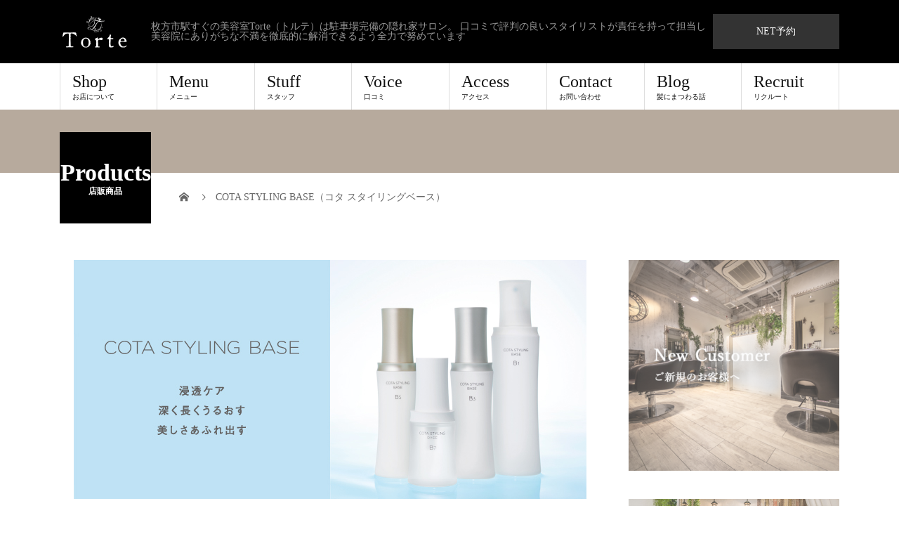

--- FILE ---
content_type: text/html; charset=UTF-8
request_url: https://torte-hair.com/cota-styling-base/
body_size: 19085
content:
<!DOCTYPE html>
<html dir="ltr" lang="ja">
<head>
<meta charset="UTF-8">
<meta name="description" content="COTA STYLING BASE -コタ スタイリングベース大人のデリケートな髪を潤す高級化粧品乾燥しやすくなったり抜け毛が増えたり、１０〜２０代の頃に比べてデリケートになる３０代からの「大人髪」そして髪のダメージは外...">
<meta name="viewport" content="width=device-width">
<title>COTA STYLING BASE（コタ スタイリングベース） | Torte（トルテ）公式HP</title>
	<style>img:is([sizes="auto" i], [sizes^="auto," i]) { contain-intrinsic-size: 3000px 1500px }</style>
	
		<!-- All in One SEO 4.9.3 - aioseo.com -->
	<meta name="description" content="こちらの『コタ スタイリングベース』はまさに大人髪に特化した洗い流さないトリートメントです。 髪質や好みに合わせて４タイプあり ふんわりサラサラに仕上がる「ミストタイプ B1」 やわらかく滑らかに仕上がる「クリームタイプ B3」 しっとりしなやかに仕上げる「クリームタイプ B5」" />
	<meta name="robots" content="max-snippet:-1, max-image-preview:large, max-video-preview:-1" />
	<link rel="canonical" href="https://torte-hair.com/cota-styling-base/" />
	<meta name="generator" content="All in One SEO (AIOSEO) 4.9.3" />
		<script type="application/ld+json" class="aioseo-schema">
			{"@context":"https:\/\/schema.org","@graph":[{"@type":"BreadcrumbList","@id":"https:\/\/torte-hair.com\/cota-styling-base\/#breadcrumblist","itemListElement":[{"@type":"ListItem","@id":"https:\/\/torte-hair.com#listItem","position":1,"name":"\u30db\u30fc\u30e0","item":"https:\/\/torte-hair.com","nextItem":{"@type":"ListItem","@id":"https:\/\/torte-hair.com\/cota-styling-base\/#listItem","name":"COTA STYLING BASE\uff08\u30b3\u30bf \u30b9\u30bf\u30a4\u30ea\u30f3\u30b0\u30d9\u30fc\u30b9\uff09"}},{"@type":"ListItem","@id":"https:\/\/torte-hair.com\/cota-styling-base\/#listItem","position":2,"name":"COTA STYLING BASE\uff08\u30b3\u30bf \u30b9\u30bf\u30a4\u30ea\u30f3\u30b0\u30d9\u30fc\u30b9\uff09","previousItem":{"@type":"ListItem","@id":"https:\/\/torte-hair.com#listItem","name":"\u30db\u30fc\u30e0"}}]},{"@type":"Organization","@id":"https:\/\/torte-hair.com\/#organization","name":"Torte\uff08\u30c8\u30eb\u30c6\uff09\u516c\u5f0fHP","description":"\u679a\u65b9\u5e02\u99c5\u3059\u3050\u306e\u7f8e\u5bb9\u5ba4Torte\uff08\u30c8\u30eb\u30c6\uff09\u306f\u99d0\u8eca\u5834\u5b8c\u5099\u306e\u96a0\u308c\u5bb6\u30b5\u30ed\u30f3\u3002 \u30ad\u30e3\u30ea\u30a2\u306e\u9577\u3044\u30b9\u30bf\u30a4\u30ea\u30b9\u30c8\u304c\u8cac\u4efb\u3092\u6301\u3063\u3066\u62c5\u5f53\u3057\u7f8e\u5bb9\u9662\u306b\u3042\u308a\u304c\u3061\u306a\u4e0d\u6e80\u3092\u5fb9\u5e95\u7684\u306b\u89e3\u6d88\u3067\u304d\u308b\u3088\u3046\u5168\u529b\u3067\u52aa\u3081\u3066\u3044\u307e\u3059\u3002\u5fd9\u3057\u3044\u65e5\u5e38\u3092\u5fd8\u308c\u3066\u30ea\u30e9\u30c3\u30af\u30b9\u3057\u305f\u6642\u9593\u3092\u904e\u3054\u305b\u307e\u3059\u3088\u3046\u306b\u3002COTA\u30fb\u30af\u30ea\u30fc\u30e0\u30ba\u30af\u30ea\u30fc\u30e0\u30fbN.(\u30a8\u30cc\u30c9\u30c3\u30c8)\u6b63\u898f\u5e97","url":"https:\/\/torte-hair.com\/","telephone":"+81728086442","logo":{"@type":"ImageObject","url":"https:\/\/torte-hair.com\/wp-content\/uploads\/2022\/10\/Torte2020\u5916\u89b301.jpg","@id":"https:\/\/torte-hair.com\/cota-styling-base\/#organizationLogo","width":1580,"height":1185},"image":{"@id":"https:\/\/torte-hair.com\/cota-styling-base\/#organizationLogo"}},{"@type":"WebPage","@id":"https:\/\/torte-hair.com\/cota-styling-base\/#webpage","url":"https:\/\/torte-hair.com\/cota-styling-base\/","name":"COTA STYLING BASE\uff08\u30b3\u30bf \u30b9\u30bf\u30a4\u30ea\u30f3\u30b0\u30d9\u30fc\u30b9\uff09 | Torte\uff08\u30c8\u30eb\u30c6\uff09\u516c\u5f0fHP","description":"\u3053\u3061\u3089\u306e\u300e\u30b3\u30bf \u30b9\u30bf\u30a4\u30ea\u30f3\u30b0\u30d9\u30fc\u30b9\u300f\u306f\u307e\u3055\u306b\u5927\u4eba\u9aea\u306b\u7279\u5316\u3057\u305f\u6d17\u3044\u6d41\u3055\u306a\u3044\u30c8\u30ea\u30fc\u30c8\u30e1\u30f3\u30c8\u3067\u3059\u3002 \u9aea\u8cea\u3084\u597d\u307f\u306b\u5408\u308f\u305b\u3066\uff14\u30bf\u30a4\u30d7\u3042\u308a \u3075\u3093\u308f\u308a\u30b5\u30e9\u30b5\u30e9\u306b\u4ed5\u4e0a\u304c\u308b\u300c\u30df\u30b9\u30c8\u30bf\u30a4\u30d7 B1\u300d \u3084\u308f\u3089\u304b\u304f\u6ed1\u3089\u304b\u306b\u4ed5\u4e0a\u304c\u308b\u300c\u30af\u30ea\u30fc\u30e0\u30bf\u30a4\u30d7 B3\u300d \u3057\u3063\u3068\u308a\u3057\u306a\u3084\u304b\u306b\u4ed5\u4e0a\u3052\u308b\u300c\u30af\u30ea\u30fc\u30e0\u30bf\u30a4\u30d7 B5\u300d","inLanguage":"ja","isPartOf":{"@id":"https:\/\/torte-hair.com\/#website"},"breadcrumb":{"@id":"https:\/\/torte-hair.com\/cota-styling-base\/#breadcrumblist"},"image":{"@type":"ImageObject","url":"https:\/\/torte-hair.com\/wp-content\/uploads\/2019\/04\/main-1.jpg","@id":"https:\/\/torte-hair.com\/cota-styling-base\/#mainImage","width":730,"height":340},"primaryImageOfPage":{"@id":"https:\/\/torte-hair.com\/cota-styling-base\/#mainImage"},"datePublished":"2019-04-11T15:48:33+09:00","dateModified":"2025-06-13T12:56:14+09:00"},{"@type":"WebSite","@id":"https:\/\/torte-hair.com\/#website","url":"https:\/\/torte-hair.com\/","name":"Torte\uff08\u30c8\u30eb\u30c6\uff09\u516c\u5f0fHP","description":"\u679a\u65b9\u5e02\u99c5\u3059\u3050\u306e\u7f8e\u5bb9\u5ba4Torte\uff08\u30c8\u30eb\u30c6\uff09\u306f\u99d0\u8eca\u5834\u5b8c\u5099\u306e\u96a0\u308c\u5bb6\u30b5\u30ed\u30f3\u3002 \u53e3\u30b3\u30df\u3067\u8a55\u5224\u306e\u826f\u3044\u30b9\u30bf\u30a4\u30ea\u30b9\u30c8\u304c\u8cac\u4efb\u3092\u6301\u3063\u3066\u62c5\u5f53\u3057 \u7f8e\u5bb9\u9662\u306b\u3042\u308a\u304c\u3061\u306a\u4e0d\u6e80\u3092\u5fb9\u5e95\u7684\u306b\u89e3\u6d88\u3067\u304d\u308b\u3088\u3046\u5168\u529b\u3067\u52aa\u3081\u3066\u3044\u307e\u3059","inLanguage":"ja","publisher":{"@id":"https:\/\/torte-hair.com\/#organization"}}]}
		</script>
		<!-- All in One SEO -->

<meta property="og:type" content="article">
<meta property="og:url" content="https://torte-hair.com/cota-styling-base/">
<meta property="og:title" content="COTA STYLING BASE（コタ スタイリングベース） | Torte（トルテ）公式HP">
<meta property="og:description" content="COTA STYLING BASE -コタ スタイリングベース大人のデリケートな髪を潤す高級化粧品乾燥しやすくなったり抜け毛が増えたり、１０〜２０代の頃に比べてデリケートになる３０代からの「大人髪」そして髪のダメージは外...">
<meta property="og:site_name" content="Torte（トルテ）公式HP">
<meta property="og:image" content="https://torte-hair.com/wp-content/uploads/2019/02/BN2A1047.jpg">
<meta property="og:image:secure_url" content="https://torte-hair.com/wp-content/uploads/2019/02/BN2A1047.jpg"> 
<meta property="og:image:width" content="1580"> 
<meta property="og:image:height" content="1185">
<meta name="twitter:card" content="summary">
<meta name="twitter:title" content="COTA STYLING BASE（コタ スタイリングベース） | Torte（トルテ）公式HP">
<meta property="twitter:description" content="COTA STYLING BASE -コタ スタイリングベース大人のデリケートな髪を潤す高級化粧品乾燥しやすくなったり抜け毛が増えたり、１０〜２０代の頃に比べてデリケートになる３０代からの「大人髪」そして髪のダメージは外...">
<meta name="twitter:image:src" content="https://torte-hair.com/wp-content/uploads/2019/02/BN2A1047-510x320.jpg">
<!-- Jetpack Site Verification Tags -->
<meta name="google-site-verification" content="lRgjSvwWzKU3_1RfwUHtbcrnqfYhEWx4_MYbD4nH07I" />
<link rel='dns-prefetch' href='//secure.gravatar.com' />
<link rel='dns-prefetch' href='//stats.wp.com' />
<link rel='dns-prefetch' href='//v0.wordpress.com' />
<link rel="alternate" type="application/rss+xml" title="Torte（トルテ）公式HP &raquo; フィード" href="https://torte-hair.com/feed/" />
<link rel="alternate" type="application/rss+xml" title="Torte（トルテ）公式HP &raquo; コメントフィード" href="https://torte-hair.com/comments/feed/" />
<script type="text/javascript">
/* <![CDATA[ */
window._wpemojiSettings = {"baseUrl":"https:\/\/s.w.org\/images\/core\/emoji\/16.0.1\/72x72\/","ext":".png","svgUrl":"https:\/\/s.w.org\/images\/core\/emoji\/16.0.1\/svg\/","svgExt":".svg","source":{"concatemoji":"https:\/\/torte-hair.com\/wp-includes\/js\/wp-emoji-release.min.js?ver=6.8.3"}};
/*! This file is auto-generated */
!function(s,n){var o,i,e;function c(e){try{var t={supportTests:e,timestamp:(new Date).valueOf()};sessionStorage.setItem(o,JSON.stringify(t))}catch(e){}}function p(e,t,n){e.clearRect(0,0,e.canvas.width,e.canvas.height),e.fillText(t,0,0);var t=new Uint32Array(e.getImageData(0,0,e.canvas.width,e.canvas.height).data),a=(e.clearRect(0,0,e.canvas.width,e.canvas.height),e.fillText(n,0,0),new Uint32Array(e.getImageData(0,0,e.canvas.width,e.canvas.height).data));return t.every(function(e,t){return e===a[t]})}function u(e,t){e.clearRect(0,0,e.canvas.width,e.canvas.height),e.fillText(t,0,0);for(var n=e.getImageData(16,16,1,1),a=0;a<n.data.length;a++)if(0!==n.data[a])return!1;return!0}function f(e,t,n,a){switch(t){case"flag":return n(e,"\ud83c\udff3\ufe0f\u200d\u26a7\ufe0f","\ud83c\udff3\ufe0f\u200b\u26a7\ufe0f")?!1:!n(e,"\ud83c\udde8\ud83c\uddf6","\ud83c\udde8\u200b\ud83c\uddf6")&&!n(e,"\ud83c\udff4\udb40\udc67\udb40\udc62\udb40\udc65\udb40\udc6e\udb40\udc67\udb40\udc7f","\ud83c\udff4\u200b\udb40\udc67\u200b\udb40\udc62\u200b\udb40\udc65\u200b\udb40\udc6e\u200b\udb40\udc67\u200b\udb40\udc7f");case"emoji":return!a(e,"\ud83e\udedf")}return!1}function g(e,t,n,a){var r="undefined"!=typeof WorkerGlobalScope&&self instanceof WorkerGlobalScope?new OffscreenCanvas(300,150):s.createElement("canvas"),o=r.getContext("2d",{willReadFrequently:!0}),i=(o.textBaseline="top",o.font="600 32px Arial",{});return e.forEach(function(e){i[e]=t(o,e,n,a)}),i}function t(e){var t=s.createElement("script");t.src=e,t.defer=!0,s.head.appendChild(t)}"undefined"!=typeof Promise&&(o="wpEmojiSettingsSupports",i=["flag","emoji"],n.supports={everything:!0,everythingExceptFlag:!0},e=new Promise(function(e){s.addEventListener("DOMContentLoaded",e,{once:!0})}),new Promise(function(t){var n=function(){try{var e=JSON.parse(sessionStorage.getItem(o));if("object"==typeof e&&"number"==typeof e.timestamp&&(new Date).valueOf()<e.timestamp+604800&&"object"==typeof e.supportTests)return e.supportTests}catch(e){}return null}();if(!n){if("undefined"!=typeof Worker&&"undefined"!=typeof OffscreenCanvas&&"undefined"!=typeof URL&&URL.createObjectURL&&"undefined"!=typeof Blob)try{var e="postMessage("+g.toString()+"("+[JSON.stringify(i),f.toString(),p.toString(),u.toString()].join(",")+"));",a=new Blob([e],{type:"text/javascript"}),r=new Worker(URL.createObjectURL(a),{name:"wpTestEmojiSupports"});return void(r.onmessage=function(e){c(n=e.data),r.terminate(),t(n)})}catch(e){}c(n=g(i,f,p,u))}t(n)}).then(function(e){for(var t in e)n.supports[t]=e[t],n.supports.everything=n.supports.everything&&n.supports[t],"flag"!==t&&(n.supports.everythingExceptFlag=n.supports.everythingExceptFlag&&n.supports[t]);n.supports.everythingExceptFlag=n.supports.everythingExceptFlag&&!n.supports.flag,n.DOMReady=!1,n.readyCallback=function(){n.DOMReady=!0}}).then(function(){return e}).then(function(){var e;n.supports.everything||(n.readyCallback(),(e=n.source||{}).concatemoji?t(e.concatemoji):e.wpemoji&&e.twemoji&&(t(e.twemoji),t(e.wpemoji)))}))}((window,document),window._wpemojiSettings);
/* ]]> */
</script>
<link rel="preconnect" href="https://fonts.googleapis.com">
<link rel="preconnect" href="https://fonts.gstatic.com" crossorigin>
<link href="https://fonts.googleapis.com/css2?family=Noto+Sans+JP:wght@400;600" rel="stylesheet">
<style id='wp-emoji-styles-inline-css' type='text/css'>

	img.wp-smiley, img.emoji {
		display: inline !important;
		border: none !important;
		box-shadow: none !important;
		height: 1em !important;
		width: 1em !important;
		margin: 0 0.07em !important;
		vertical-align: -0.1em !important;
		background: none !important;
		padding: 0 !important;
	}
</style>
<link rel='stylesheet' id='wp-block-library-css' href='https://torte-hair.com/wp-includes/css/dist/block-library/style.min.css?ver=6.8.3' type='text/css' media='all' />
<style id='classic-theme-styles-inline-css' type='text/css'>
/*! This file is auto-generated */
.wp-block-button__link{color:#fff;background-color:#32373c;border-radius:9999px;box-shadow:none;text-decoration:none;padding:calc(.667em + 2px) calc(1.333em + 2px);font-size:1.125em}.wp-block-file__button{background:#32373c;color:#fff;text-decoration:none}
</style>
<link rel='stylesheet' id='aioseo/css/src/vue/standalone/blocks/table-of-contents/global.scss-css' href='https://torte-hair.com/wp-content/plugins/all-in-one-seo-pack/dist/Lite/assets/css/table-of-contents/global.e90f6d47.css?ver=4.9.3' type='text/css' media='all' />
<link rel='stylesheet' id='mediaelement-css' href='https://torte-hair.com/wp-includes/js/mediaelement/mediaelementplayer-legacy.min.css?ver=4.2.17' type='text/css' media='all' />
<link rel='stylesheet' id='wp-mediaelement-css' href='https://torte-hair.com/wp-includes/js/mediaelement/wp-mediaelement.min.css?ver=6.8.3' type='text/css' media='all' />
<style id='jetpack-sharing-buttons-style-inline-css' type='text/css'>
.jetpack-sharing-buttons__services-list{display:flex;flex-direction:row;flex-wrap:wrap;gap:0;list-style-type:none;margin:5px;padding:0}.jetpack-sharing-buttons__services-list.has-small-icon-size{font-size:12px}.jetpack-sharing-buttons__services-list.has-normal-icon-size{font-size:16px}.jetpack-sharing-buttons__services-list.has-large-icon-size{font-size:24px}.jetpack-sharing-buttons__services-list.has-huge-icon-size{font-size:36px}@media print{.jetpack-sharing-buttons__services-list{display:none!important}}.editor-styles-wrapper .wp-block-jetpack-sharing-buttons{gap:0;padding-inline-start:0}ul.jetpack-sharing-buttons__services-list.has-background{padding:1.25em 2.375em}
</style>
<link rel='stylesheet' id='liquid-block-speech-css' href='https://torte-hair.com/wp-content/plugins/liquid-speech-balloon/css/block.css?ver=6.8.3' type='text/css' media='all' />
<style id='global-styles-inline-css' type='text/css'>
:root{--wp--preset--aspect-ratio--square: 1;--wp--preset--aspect-ratio--4-3: 4/3;--wp--preset--aspect-ratio--3-4: 3/4;--wp--preset--aspect-ratio--3-2: 3/2;--wp--preset--aspect-ratio--2-3: 2/3;--wp--preset--aspect-ratio--16-9: 16/9;--wp--preset--aspect-ratio--9-16: 9/16;--wp--preset--color--black: #000000;--wp--preset--color--cyan-bluish-gray: #abb8c3;--wp--preset--color--white: #ffffff;--wp--preset--color--pale-pink: #f78da7;--wp--preset--color--vivid-red: #cf2e2e;--wp--preset--color--luminous-vivid-orange: #ff6900;--wp--preset--color--luminous-vivid-amber: #fcb900;--wp--preset--color--light-green-cyan: #7bdcb5;--wp--preset--color--vivid-green-cyan: #00d084;--wp--preset--color--pale-cyan-blue: #8ed1fc;--wp--preset--color--vivid-cyan-blue: #0693e3;--wp--preset--color--vivid-purple: #9b51e0;--wp--preset--gradient--vivid-cyan-blue-to-vivid-purple: linear-gradient(135deg,rgba(6,147,227,1) 0%,rgb(155,81,224) 100%);--wp--preset--gradient--light-green-cyan-to-vivid-green-cyan: linear-gradient(135deg,rgb(122,220,180) 0%,rgb(0,208,130) 100%);--wp--preset--gradient--luminous-vivid-amber-to-luminous-vivid-orange: linear-gradient(135deg,rgba(252,185,0,1) 0%,rgba(255,105,0,1) 100%);--wp--preset--gradient--luminous-vivid-orange-to-vivid-red: linear-gradient(135deg,rgba(255,105,0,1) 0%,rgb(207,46,46) 100%);--wp--preset--gradient--very-light-gray-to-cyan-bluish-gray: linear-gradient(135deg,rgb(238,238,238) 0%,rgb(169,184,195) 100%);--wp--preset--gradient--cool-to-warm-spectrum: linear-gradient(135deg,rgb(74,234,220) 0%,rgb(151,120,209) 20%,rgb(207,42,186) 40%,rgb(238,44,130) 60%,rgb(251,105,98) 80%,rgb(254,248,76) 100%);--wp--preset--gradient--blush-light-purple: linear-gradient(135deg,rgb(255,206,236) 0%,rgb(152,150,240) 100%);--wp--preset--gradient--blush-bordeaux: linear-gradient(135deg,rgb(254,205,165) 0%,rgb(254,45,45) 50%,rgb(107,0,62) 100%);--wp--preset--gradient--luminous-dusk: linear-gradient(135deg,rgb(255,203,112) 0%,rgb(199,81,192) 50%,rgb(65,88,208) 100%);--wp--preset--gradient--pale-ocean: linear-gradient(135deg,rgb(255,245,203) 0%,rgb(182,227,212) 50%,rgb(51,167,181) 100%);--wp--preset--gradient--electric-grass: linear-gradient(135deg,rgb(202,248,128) 0%,rgb(113,206,126) 100%);--wp--preset--gradient--midnight: linear-gradient(135deg,rgb(2,3,129) 0%,rgb(40,116,252) 100%);--wp--preset--font-size--small: 13px;--wp--preset--font-size--medium: 20px;--wp--preset--font-size--large: 36px;--wp--preset--font-size--x-large: 42px;--wp--preset--spacing--20: 0.44rem;--wp--preset--spacing--30: 0.67rem;--wp--preset--spacing--40: 1rem;--wp--preset--spacing--50: 1.5rem;--wp--preset--spacing--60: 2.25rem;--wp--preset--spacing--70: 3.38rem;--wp--preset--spacing--80: 5.06rem;--wp--preset--shadow--natural: 6px 6px 9px rgba(0, 0, 0, 0.2);--wp--preset--shadow--deep: 12px 12px 50px rgba(0, 0, 0, 0.4);--wp--preset--shadow--sharp: 6px 6px 0px rgba(0, 0, 0, 0.2);--wp--preset--shadow--outlined: 6px 6px 0px -3px rgba(255, 255, 255, 1), 6px 6px rgba(0, 0, 0, 1);--wp--preset--shadow--crisp: 6px 6px 0px rgba(0, 0, 0, 1);}:where(.is-layout-flex){gap: 0.5em;}:where(.is-layout-grid){gap: 0.5em;}body .is-layout-flex{display: flex;}.is-layout-flex{flex-wrap: wrap;align-items: center;}.is-layout-flex > :is(*, div){margin: 0;}body .is-layout-grid{display: grid;}.is-layout-grid > :is(*, div){margin: 0;}:where(.wp-block-columns.is-layout-flex){gap: 2em;}:where(.wp-block-columns.is-layout-grid){gap: 2em;}:where(.wp-block-post-template.is-layout-flex){gap: 1.25em;}:where(.wp-block-post-template.is-layout-grid){gap: 1.25em;}.has-black-color{color: var(--wp--preset--color--black) !important;}.has-cyan-bluish-gray-color{color: var(--wp--preset--color--cyan-bluish-gray) !important;}.has-white-color{color: var(--wp--preset--color--white) !important;}.has-pale-pink-color{color: var(--wp--preset--color--pale-pink) !important;}.has-vivid-red-color{color: var(--wp--preset--color--vivid-red) !important;}.has-luminous-vivid-orange-color{color: var(--wp--preset--color--luminous-vivid-orange) !important;}.has-luminous-vivid-amber-color{color: var(--wp--preset--color--luminous-vivid-amber) !important;}.has-light-green-cyan-color{color: var(--wp--preset--color--light-green-cyan) !important;}.has-vivid-green-cyan-color{color: var(--wp--preset--color--vivid-green-cyan) !important;}.has-pale-cyan-blue-color{color: var(--wp--preset--color--pale-cyan-blue) !important;}.has-vivid-cyan-blue-color{color: var(--wp--preset--color--vivid-cyan-blue) !important;}.has-vivid-purple-color{color: var(--wp--preset--color--vivid-purple) !important;}.has-black-background-color{background-color: var(--wp--preset--color--black) !important;}.has-cyan-bluish-gray-background-color{background-color: var(--wp--preset--color--cyan-bluish-gray) !important;}.has-white-background-color{background-color: var(--wp--preset--color--white) !important;}.has-pale-pink-background-color{background-color: var(--wp--preset--color--pale-pink) !important;}.has-vivid-red-background-color{background-color: var(--wp--preset--color--vivid-red) !important;}.has-luminous-vivid-orange-background-color{background-color: var(--wp--preset--color--luminous-vivid-orange) !important;}.has-luminous-vivid-amber-background-color{background-color: var(--wp--preset--color--luminous-vivid-amber) !important;}.has-light-green-cyan-background-color{background-color: var(--wp--preset--color--light-green-cyan) !important;}.has-vivid-green-cyan-background-color{background-color: var(--wp--preset--color--vivid-green-cyan) !important;}.has-pale-cyan-blue-background-color{background-color: var(--wp--preset--color--pale-cyan-blue) !important;}.has-vivid-cyan-blue-background-color{background-color: var(--wp--preset--color--vivid-cyan-blue) !important;}.has-vivid-purple-background-color{background-color: var(--wp--preset--color--vivid-purple) !important;}.has-black-border-color{border-color: var(--wp--preset--color--black) !important;}.has-cyan-bluish-gray-border-color{border-color: var(--wp--preset--color--cyan-bluish-gray) !important;}.has-white-border-color{border-color: var(--wp--preset--color--white) !important;}.has-pale-pink-border-color{border-color: var(--wp--preset--color--pale-pink) !important;}.has-vivid-red-border-color{border-color: var(--wp--preset--color--vivid-red) !important;}.has-luminous-vivid-orange-border-color{border-color: var(--wp--preset--color--luminous-vivid-orange) !important;}.has-luminous-vivid-amber-border-color{border-color: var(--wp--preset--color--luminous-vivid-amber) !important;}.has-light-green-cyan-border-color{border-color: var(--wp--preset--color--light-green-cyan) !important;}.has-vivid-green-cyan-border-color{border-color: var(--wp--preset--color--vivid-green-cyan) !important;}.has-pale-cyan-blue-border-color{border-color: var(--wp--preset--color--pale-cyan-blue) !important;}.has-vivid-cyan-blue-border-color{border-color: var(--wp--preset--color--vivid-cyan-blue) !important;}.has-vivid-purple-border-color{border-color: var(--wp--preset--color--vivid-purple) !important;}.has-vivid-cyan-blue-to-vivid-purple-gradient-background{background: var(--wp--preset--gradient--vivid-cyan-blue-to-vivid-purple) !important;}.has-light-green-cyan-to-vivid-green-cyan-gradient-background{background: var(--wp--preset--gradient--light-green-cyan-to-vivid-green-cyan) !important;}.has-luminous-vivid-amber-to-luminous-vivid-orange-gradient-background{background: var(--wp--preset--gradient--luminous-vivid-amber-to-luminous-vivid-orange) !important;}.has-luminous-vivid-orange-to-vivid-red-gradient-background{background: var(--wp--preset--gradient--luminous-vivid-orange-to-vivid-red) !important;}.has-very-light-gray-to-cyan-bluish-gray-gradient-background{background: var(--wp--preset--gradient--very-light-gray-to-cyan-bluish-gray) !important;}.has-cool-to-warm-spectrum-gradient-background{background: var(--wp--preset--gradient--cool-to-warm-spectrum) !important;}.has-blush-light-purple-gradient-background{background: var(--wp--preset--gradient--blush-light-purple) !important;}.has-blush-bordeaux-gradient-background{background: var(--wp--preset--gradient--blush-bordeaux) !important;}.has-luminous-dusk-gradient-background{background: var(--wp--preset--gradient--luminous-dusk) !important;}.has-pale-ocean-gradient-background{background: var(--wp--preset--gradient--pale-ocean) !important;}.has-electric-grass-gradient-background{background: var(--wp--preset--gradient--electric-grass) !important;}.has-midnight-gradient-background{background: var(--wp--preset--gradient--midnight) !important;}.has-small-font-size{font-size: var(--wp--preset--font-size--small) !important;}.has-medium-font-size{font-size: var(--wp--preset--font-size--medium) !important;}.has-large-font-size{font-size: var(--wp--preset--font-size--large) !important;}.has-x-large-font-size{font-size: var(--wp--preset--font-size--x-large) !important;}
:where(.wp-block-post-template.is-layout-flex){gap: 1.25em;}:where(.wp-block-post-template.is-layout-grid){gap: 1.25em;}
:where(.wp-block-columns.is-layout-flex){gap: 2em;}:where(.wp-block-columns.is-layout-grid){gap: 2em;}
:root :where(.wp-block-pullquote){font-size: 1.5em;line-height: 1.6;}
</style>
<link rel='stylesheet' id='contact-form-7-css' href='https://torte-hair.com/wp-content/plugins/contact-form-7/includes/css/styles.css?ver=6.1.4' type='text/css' media='all' />
<link rel='stylesheet' id='pz-linkcard-css-css' href='//torte-hair.com/wp-content/uploads/pz-linkcard/style/style.min.css?ver=2.5.8.5' type='text/css' media='all' />
<link rel='stylesheet' id='tcd-maps-css' href='https://torte-hair.com/wp-content/plugins/tcd-google-maps/admin.css?ver=6.8.3' type='text/css' media='all' />
<link rel='stylesheet' id='sns-button-css' href='https://torte-hair.com/wp-content/themes/beauty_tcd054/assets/css/sns-button.css?ver=2.1.1' type='text/css' media='all' />
<link rel='stylesheet' id='beauty-slick-css' href='https://torte-hair.com/wp-content/themes/beauty_tcd054/assets/css/slick.min.css?ver=6.8.3' type='text/css' media='all' />
<link rel='stylesheet' id='beauty-slick-theme-css' href='https://torte-hair.com/wp-content/themes/beauty_tcd054/assets/css/slick-theme.min.css?ver=6.8.3' type='text/css' media='all' />
<link rel='stylesheet' id='beauty-style-css' href='https://torte-hair.com/wp-content/themes/beauty_tcd054/style.css?ver=2.1.1' type='text/css' media='all' />
<link rel='stylesheet' id='design-plus-css' href='https://torte-hair.com/wp-content/themes/beauty_tcd054/assets/css/design-plus.css?ver=2.1.1' type='text/css' media='all' />
<style>:root {
  --tcd-font-type1: Arial,"Hiragino Sans","Yu Gothic Medium","Meiryo",sans-serif;
  --tcd-font-type2: "Times New Roman",Times,"Yu Mincho","游明朝","游明朝体","Hiragino Mincho Pro",serif;
  --tcd-font-type3: Palatino,"Yu Kyokasho","游教科書体","UD デジタル 教科書体 N","游明朝","游明朝体","Hiragino Mincho Pro","Meiryo",serif;
  --tcd-font-type-logo: "Noto Sans JP",sans-serif;
}</style>
<script type="text/javascript" src="https://torte-hair.com/wp-includes/js/jquery/jquery.min.js?ver=3.7.1" id="jquery-core-js"></script>
<script type="text/javascript" src="https://torte-hair.com/wp-includes/js/jquery/jquery-migrate.min.js?ver=3.4.1" id="jquery-migrate-js"></script>
<script type="text/javascript" src="https://torte-hair.com/wp-content/themes/beauty_tcd054/assets/js/slick.min.js?ver=2.1.1" id="beauty-slick-js"></script>
<link rel="https://api.w.org/" href="https://torte-hair.com/wp-json/" /><link rel="alternate" title="JSON" type="application/json" href="https://torte-hair.com/wp-json/wp/v2/pages/555" /><link rel='shortlink' href='https://wp.me/PawJks-8X' />
<link rel="alternate" title="oEmbed (JSON)" type="application/json+oembed" href="https://torte-hair.com/wp-json/oembed/1.0/embed?url=https%3A%2F%2Ftorte-hair.com%2Fcota-styling-base%2F" />
<link rel="alternate" title="oEmbed (XML)" type="text/xml+oembed" href="https://torte-hair.com/wp-json/oembed/1.0/embed?url=https%3A%2F%2Ftorte-hair.com%2Fcota-styling-base%2F&#038;format=xml" />
<style type="text/css">.liquid-speech-balloon-00 .liquid-speech-balloon-avatar { background-image: url("https://torte-hair.com/wp-content/uploads/2021/12/biyouin_sanpatsu_seikou.png"); } .liquid-speech-balloon-01 .liquid-speech-balloon-avatar { background-image: url("https://torte-hair.com/wp-content/uploads/2021/12/hair_biyou_kirei_woman.png"); } .liquid-speech-balloon-02 .liquid-speech-balloon-avatar { background-image: url("https://torte-hair.com/wp-content/uploads/2021/12/hair_short_woman.png"); } .liquid-speech-balloon-03 .liquid-speech-balloon-avatar { background-image: url("https://torte-hair.com/wp-content/uploads/2021/12/hair_tsuyatsuya.png"); } .liquid-speech-balloon-04 .liquid-speech-balloon-avatar { background-image: url("https://torte-hair.com/wp-content/uploads/2021/12/eto_tora_head.png"); } .liquid-speech-balloon-00 .liquid-speech-balloon-avatar::after { content: "美容師"; } .liquid-speech-balloon-01 .liquid-speech-balloon-avatar::after { content: "キラキラ女子"; } .liquid-speech-balloon-02 .liquid-speech-balloon-avatar::after { content: "ニコニコ女性"; } .liquid-speech-balloon-03 .liquid-speech-balloon-avatar::after { content: "ツヤツヤ女性"; } .liquid-speech-balloon-04 .liquid-speech-balloon-avatar::after { content: "正月トラ"; } </style>
	<style>img#wpstats{display:none}</style>
		<link rel="shortcut icon" href="https://torte-hair.com/wp-content/uploads/2018/12/cb8hp-i4l9d-001.ico">
<style>
.p-headline,.p-pager__item span,.p-portfolio__headline,.p-page-links > span,.c-pw__btn,.p-widget__title,.widget_block .wp-block-heading,.p-search__submit,.p-staff-blog__headline,.p-readmore__btn{background: #000000}.p-pager__item span,.p-page-links > span{border-color: #000000}.p-pagetop a:hover,.p-nav02__item a:hover,.p-index-content__btn:hover,.p-menu-btn.is-active,.c-pw__btn:hover,.p-search__submit:hover,.p-readmore__btn:hover{background: #422414}.p-article01__title a:hover,.p-article01__cat a:hover,.p-article02__title a:hover,.p-article03__title a:hover,.p-breadcrumb a:hover,.p-entry__cat a:hover,.p-article04 a:hover .p-article04__title,.p-article06 a:hover .p-article06__name,.p-profile__social-item a:hover,.p-style-author__body:hover .p-style-author__portrait-name,.p-style-author__body:hover .p-style-author__comment::after,.p-news-ticker__item-date,.p-news-ticker__list-item-title:hover,.p-article05 a:hover .p-article05__title,.p-news-ticker__list-item-date,.p-author__name a:hover,.p-profile__table a:hover,.p-style__table a:hover,.p-widget:not(.widget_text) a:hover{color: #422414}.p-entry__body a,.custom-html-widget a{color: #422414}body,.p-global-nav .sub-title,.p-page-header__sub,.p-index-content__header-title span{font-family: var(--tcd-font-type3)}.rich_font_logo{font-family: var(--tcd-font-type-logo);font-weight: bold}.l-header__tel,.c-logo,.p-global-nav > ul > li > a,.p-page-header__title,.p-banner-list__item-catch,.p-profile__table caption,.p-search__title,.p-style__data-item-headline,.p-index-content__header-title,.p-header-slider__item-title,.p-header-video__title,.p-header-youtube__title{font-family: var(--tcd-font-type3)}.p-hover-effect--type1:hover img{-webkit-transform: scale(1.2);transform: scale(1.2)}.l-header{background: #000000}.l-header__desc{color: #999999}.p-global-nav .sub-menu a{background: #111111;color: #ffffff}.p-global-nav .sub-menu a:hover{background: #422414;color: #ffffff}.p-contact__appointment{background: #333333;color: #ffffff}.p-contact__appointment:hover{background: #422414;color: #ffffff}.p-contact__appointment:hover{background: #422414;color: #ffffff}.l-footer__info,.p-copyright{background: #000000}.p-copyright{border-color: #474747}.p-entry__title{font-size: 28px}.p-entry__body,.p-entry__body p{font-size: 14px}@media screen and (max-width: 991px) {.p-global-nav__inner{background: rgba(17,17,17, 1);color: #ffffff}.p-global-nav ul li a{font-family: var(--tcd-font-type3);color: #ffffff !important}}@media screen and (max-width: 767px) {.p-style + .p-nav02{display: none}}.c-load--type1 { border: 3px solid rgba(0, 0, 0, 0.2); border-top-color: #000000; }
</style>
<link rel="icon" href="https://torte-hair.com/wp-content/uploads/2018/12/cropped-Torteアイコン-32x32.jpg" sizes="32x32" />
<link rel="icon" href="https://torte-hair.com/wp-content/uploads/2018/12/cropped-Torteアイコン-192x192.jpg" sizes="192x192" />
<link rel="apple-touch-icon" href="https://torte-hair.com/wp-content/uploads/2018/12/cropped-Torteアイコン-180x180.jpg" />
<meta name="msapplication-TileImage" content="https://torte-hair.com/wp-content/uploads/2018/12/cropped-Torteアイコン-270x270.jpg" />
<meta name="google-site-verification" content="1Z5RiTP6c2ozVXoxRf8AVfMfZ_CnthMLkovDZTB-mNI" />
</head>
<body class="wp-singular page-template-default page page-id-555 wp-embed-responsive wp-theme-beauty_tcd054">
<div id="site_loader_overlay">
  <div id="site_loader_animation" class="c-load--type1">
      </div>
</div>
<div id="site_wrap">
<header id="js-header" class="l-header">
  <div class="l-header__inner l-inner">
    <div class="l-header__logo c-logo">
      <a href="https://torte-hair.com/">
        <img src="https://torte-hair.com/wp-content/uploads/2018/12/Torte-rogo.png" alt="Torte（トルテ）公式HP" width="100" height="65">
      </a>
    </div>
    <p class="l-header__desc">枚方市駅すぐの美容室Torte（トルテ）は駐車場完備の隠れ家サロン。 口コミで評判の良いスタイリストが責任を持って担当し 美容院にありがちな不満を徹底的に解消できるよう全力で努めています</p>
        <div class="l-header__contact">
              <a href="http://b.hpr.jp/sd/H000297893/" class="p-contact__appointment p-btn" target="_blank">NET予約</a>
        </div>
      </div>
  <a href="#" id="js-menu-btn" class="p-menu-btn c-menu-btn"></a>
  <nav id="js-global-nav" class="p-global-nav"><ul class="p-global-nav__inner"><li id="menu-item-26" class="menu-item menu-item-type-custom menu-item-object-custom menu-item-26"><a href="https://torte-hair.com/shop/%20">Shop<span class="sub-title">お店について</span><span class="sub-menu-toggle"></span></a></li>
<li id="menu-item-28" class="menu-item menu-item-type-custom menu-item-object-custom menu-item-has-children menu-item-28"><a href="https://torte-hair.com/menu/">Menu<span class="sub-title">メニュー</span><span class="sub-menu-toggle"></span></a>
<ul class="sub-menu">
	<li id="menu-item-172" class="menu-item menu-item-type-post_type menu-item-object-page menu-item-172"><a href="https://torte-hair.com/menu/">Menu<span class="sub-title"></span><span class="sub-menu-toggle"></span></a></li>
	<li id="menu-item-171" class="menu-item menu-item-type-post_type menu-item-object-page menu-item-171"><a href="https://torte-hair.com/service/">Service<span class="sub-title"></span><span class="sub-menu-toggle"></span></a></li>
	<li id="menu-item-537" class="menu-item menu-item-type-post_type menu-item-object-page menu-item-537"><a href="https://torte-hair.com/products/">Products<span class="sub-title"></span><span class="sub-menu-toggle"></span></a></li>
	<li id="menu-item-218" class="menu-item menu-item-type-post_type menu-item-object-page menu-item-218"><a href="https://torte-hair.com/photo-menu/">Photo Menu<span class="sub-title"></span><span class="sub-menu-toggle"></span></a></li>
</ul>
</li>
<li id="menu-item-27" class="menu-item menu-item-type-custom menu-item-object-custom menu-item-has-children menu-item-27"><a href="https://torte-hair.com/staff/">Stuff<span class="sub-title">スタッフ</span><span class="sub-menu-toggle"></span></a>
<ul class="sub-menu">
	<li id="menu-item-179" class="menu-item menu-item-type-custom menu-item-object-custom menu-item-179"><a href="https://torte-hair.com/staff/yoshimura-takuya/">吉村 拓也<span class="sub-title"></span><span class="sub-menu-toggle"></span></a></li>
	<li id="menu-item-180" class="menu-item menu-item-type-custom menu-item-object-custom menu-item-180"><a href="https://torte-hair.com/staff/tanahashi-miyuki/">棚橋 美幸<span class="sub-title"></span><span class="sub-menu-toggle"></span></a></li>
</ul>
</li>
<li id="menu-item-1515" class="menu-item menu-item-type-post_type menu-item-object-page menu-item-1515"><a href="https://torte-hair.com/voice/">Voice<span class="sub-title">口コミ</span><span class="sub-menu-toggle"></span></a></li>
<li id="menu-item-30" class="menu-item menu-item-type-custom menu-item-object-custom menu-item-30"><a href="https://torte-hair.com/access/%20">Access<span class="sub-title">アクセス</span><span class="sub-menu-toggle"></span></a></li>
<li id="menu-item-390" class="menu-item menu-item-type-post_type menu-item-object-page menu-item-390"><a href="https://torte-hair.com/contact/">Contact<span class="sub-title">お問い合わせ</span><span class="sub-menu-toggle"></span></a></li>
<li id="menu-item-299" class="menu-item menu-item-type-post_type menu-item-object-page menu-item-299"><a href="https://torte-hair.com/salon-blog/">Blog<span class="sub-title">髪にまつわる話</span><span class="sub-menu-toggle"></span></a></li>
<li id="menu-item-29" class="menu-item menu-item-type-custom menu-item-object-custom menu-item-29"><a href="https://torte-hair.com/recruit/">Recruit<span class="sub-title">リクルート</span><span class="sub-menu-toggle"></span></a></li>
</ul></nav></header>
<main class="l-main">
    <ul class="p-breadcrumb c-breadcrumb" itemscope itemtype="https://schema.org/BreadcrumbList">
<li class="p-breadcrumb__item c-breadcrumb__item c-breadcrumb__item--home" itemprop="itemListElement" itemscope itemtype="https://schema.org/ListItem">
<a href="https://torte-hair.com/" itemprop="item">
<span itemprop="name">HOME</span>
</a>
<meta itemprop="position" content="1">
</li>
<li class="p-breadcrumb__item c-breadcrumb__item" itemprop="itemListElement" itemscope itemtype="https://schema.org/ListItem"><span itemprop="name">COTA STYLING BASE（コタ スタイリングベース）</span><meta itemprop="position" content="2"></li>
</ul>
  <header class="p-page-header" style="background: #b7aa9d;">
  <div class="p-page-header__inner l-inner">
    <h1 class="p-page-header__title" style="background: #000000; color: #ffffff; font-size: 34px;">Products<span class="p-page-header__sub" style="color: #ffffff; font-size: 12px;">店販商品</span></h1>
      </div>
</header>
  <div class="l-main__inner l-inner">
  <ul class="p-breadcrumb c-breadcrumb" itemscope itemtype="https://schema.org/BreadcrumbList">
<li class="p-breadcrumb__item c-breadcrumb__item c-breadcrumb__item--home" itemprop="itemListElement" itemscope itemtype="https://schema.org/ListItem">
<a href="https://torte-hair.com/" itemprop="item">
<span itemprop="name">HOME</span>
</a>
<meta itemprop="position" content="1">
</li>
<li class="p-breadcrumb__item c-breadcrumb__item" itemprop="itemListElement" itemscope itemtype="https://schema.org/ListItem"><span itemprop="name">COTA STYLING BASE（コタ スタイリングベース）</span><meta itemprop="position" content="2"></li>
</ul>
  <div class="l-contents">
    <div class="l-primary">
        			<article class="p-entry">
        <header>
                    <div class="p-entry__img">
            <img width="730" height="340" src="https://torte-hair.com/wp-content/uploads/2019/04/main-1.jpg" class="attachment-full size-full wp-post-image" alt="" decoding="async" fetchpriority="high" srcset="https://torte-hair.com/wp-content/uploads/2019/04/main-1.jpg 730w, https://torte-hair.com/wp-content/uploads/2019/04/main-1-300x140.jpg 300w" sizes="(max-width: 730px) 100vw, 730px" />          </div>
                  </header>
        <div class="p-entry__body">
          <h3 class="style3a">COTA STYLING BASE <span style="font-size: 10pt;">-コタ スタイリングベース</span></h3>
<p><span style="color: #808080;"><strong><span style="font-size: 12pt;">大人のデリケートな髪を潤す高級化粧</span></strong><span style="font-size: 12pt;"><strong>品</strong></span></span></p>
<p>乾燥しやすくなったり抜け毛が増えたり、１０〜２０代の頃に比べてデリケートになる３０代からの「大人髪」</p>
<p>そして髪のダメージは外部からのみならず髪の栄養不足から始まることもあります。</p>
<p>お肌と違って髪にはターンオーバーが無いので傷んでも自分で修復できません。</p>
<p>ですので外部から継続的に栄養を与え続けることが重要です。</p>
<p>&nbsp;</p>
<p>『コタ スタイリングベース』はまさに大人髪に特化した洗い流さないトリートメント。</p>
<p>髪質や好みに合わせて４タイプあり</p>
<p>ふんわり軽く仕上がる<span style="font-size: 14pt;">「化粧水タイプ B1」</span></p>
<p>やわらかく滑らかに仕上がる<span style="font-size: 14pt;">「乳液タイプ B3」</span></p>
<p>しっとりしなやかに仕上げる<span style="font-size: 14pt;">「乳液タイプ B5」</span></p>
<p>つややかでまとまりの出る<span style="font-size: 14pt;">「オイルタイプ B7」</span></p>
<p>新しく登場した、サラサラ軽い仕上げの<span style="font-size: 14pt;">「オイルタイプ B7 AIR」</span></p>
<p>コタアイケアシャンプーと同じく数字（B1〜７）が小さいタイプは軽くフンワリ仕上がり、数字が大きくなるにつれてしっとりまとまりを与えられます。</p>
<p>（※B7 AIRに関してはB1とB3の間ぐらいの軽さです）</p>
<p>&nbsp;</p>
<p>高級化粧品「クレ・ド・ポー ボーテ」にも使われるような高濃度天然保水成分「<span style="font-size: 14pt;">シーバックソーンベリーオイル</span>」を全製品共通成分とし、高品質を求められる方の為の処方となっております。</p>
<p>全シリーズ<span style="font-size: 14pt;">「熱対応」</span>となっておりドライヤーやアイロンの熱から髪を守り、栄養をより一層髪内部に閉じ込めてくれます。</p>
<p>薬事法上表記はできないそう（日焼け止め専用品でないと表記できない）ですが旧モデル（フェアルシア）から引続き<span style="font-size: 14pt;">UVカット</span>効果が高く紫外線対策にも有効です。</p>
<p>繊細な使い心地でベタつかず使えますし、３０代以降の方に是非お試し頂きたい製品です。</p>
<p>&nbsp;</p>
<h4 class="style4b">COTA STYLING BASE <span style="font-size: 18pt;">B1<span style="font-size: 10pt;"> -ミストタイプ<br />
</span></span><span style="font-size: 18pt;"><span style="color: #ff0000;"><span style="font-size: 10pt; color: #000000;">（コタ スタイリングベース B1）</span></span></span></h4>
<h5 class="style5a">Torteの感想</h5>
<p>洗い流さないトリートメントをつける前のベース化粧水に最適。<br />
もしくはダメージが軽度な方向け。</p>
<h5 class="style5a">COTAの説明</h5>
<p><strong>ふんわりとしたサラサラ髪がつづく</strong></p>
<p>やさしい霧が髪を包み込む、ミストタイプのトリートメント。<br />
浸透したトリートメント成分が毛髪内部にうるおいを閉じ込め毛先まで指通りよく、髪全体をふんわりサラサラに仕上げます。</p>
<h5 class="style5a">髪質</h5>
<p>軟毛～普通毛の方におすすめ</p>
<h5 class="style5a">香り</h5>
<p>ローズ、ジャスミン、ネロリ、ラベンダーを主体としたフレッシュフローラルブーケの香り</p>
<h5 class="style5a">成分</h5>
<p>保水成分：シーバックソーンベリーオイル<br />
質感コントロール成分：フコイダン<br />
補修成分：4Sユニット、ケラミドロール</p>
<h5 class="style5a">価格</h5>
<p>200mL 3,630円（税込）<br />
1000mL 14,300円（税込）［詰め替え用］</p>
<h5 class="style5a">使用方法</h5>
<p><img decoding="async" class="alignnone size-full wp-image-565" src="https://torte-hair.com/wp-content/uploads/2019/04/styling_base_b1_ol-1.jpg" alt="" width="820" height="535" srcset="https://torte-hair.com/wp-content/uploads/2019/04/styling_base_b1_ol-1.jpg 820w, https://torte-hair.com/wp-content/uploads/2019/04/styling_base_b1_ol-1-300x196.jpg 300w, https://torte-hair.com/wp-content/uploads/2019/04/styling_base_b1_ol-1-768x501.jpg 768w" sizes="(max-width: 820px) 100vw, 820px" /></p>
<h4 class="style4b">COTA STYLING BASE <span style="font-size: 18pt;">B3 <span style="font-size: 10pt;">-クリームタイプ<br />
</span></span><span style="font-size: 18pt;"><span style="color: #ff0000;"><span style="font-size: 10pt; color: #000000;">（コタ スタイリングベース B3）</span></span></span></h4>
<h5 class="style5a">Torteの感想</h5>
<p>パーマヘアや癖毛を生かして動かしたい方の普通毛〜硬毛におすすめ。<br />
ベタつかずアッサリ系。</p>
<h5 class="style5a">COTAの説明</h5>
<p><strong>やわらかく、なめらかな髪がつづく</strong></p>
<p>軽くサラリとした質感のクリームタイプのトリートメント。<br />
サッとなじんで毛髪内部にうるおいを閉じ込め、毛先のパサつきを抑えて、やわらかで指通りなめらかな髪に仕上げます。</p>
<h5 class="style5a">髪質</h5>
<p>軟毛～普通毛の方におすすめ</p>
<h5 class="style5a">香り</h5>
<p>フリージア、ミモザ、沈丁花を主体としたフレッシュフローラルブーケの香り</p>
<h5 class="style5a">成分</h5>
<p>保水成分：シーバックソーンベリーオイル<br />
質感コントロール成分：フコイダン<br />
補修成分：4Sユニット、ケラミドロール</p>
<h5 class="style5a">価格</h5>
<p>100g 4,400円（税込）<br />
200g 6,600円（税込）</p>
<h5 class="style5a">使用方法</h5>
<p><img decoding="async" class="alignnone size-full wp-image-566" src="https://torte-hair.com/wp-content/uploads/2019/04/styling_base_b3_ol-1.jpg" alt="" width="820" height="535" srcset="https://torte-hair.com/wp-content/uploads/2019/04/styling_base_b3_ol-1.jpg 820w, https://torte-hair.com/wp-content/uploads/2019/04/styling_base_b3_ol-1-300x196.jpg 300w, https://torte-hair.com/wp-content/uploads/2019/04/styling_base_b3_ol-1-768x501.jpg 768w" sizes="(max-width: 820px) 100vw, 820px" /></p>
<h4 class="style4b">COTA STYLING BASE <span style="font-size: 18pt;">B5 <span style="font-size: 10pt;">-クリームタイプ<br />
</span></span><span style="font-size: 18pt;"><span style="color: #ff0000;"><span style="font-size: 10pt; color: #000000;">（コタ スタイリングベース B5）</span></span></span></h4>
<h5 class="style5a">Torteの感想</h5>
<p>パーマヘアや癖毛を生かして動かしたい方の普通毛〜硬毛におすすめ。<br />
ベタつかずアッサリ系。</p>
<h5 class="style5a">COTAの説明</h5>
<p><strong>しっとりとした、しなやかな髪がつづく</strong></p>
<p>なめらかにのびるクリームタイプのトリートメント。<br />
毛髪内部にうるおいを閉じ込め、くせ毛やダメージによるパサつき・広がりを抑えて、しっとりしなやかにまとまりよく仕上げます。</p>
<h5 class="style5a">髪質</h5>
<p>普通毛〜硬毛の方におすすめ</p>
<h5 class="style5a">香り</h5>
<p>ジャスミン、ネロリ、ダマスクローズを主体としたフローラルブーケの香り</p>
<h5 class="style5a">成分</h5>
<p>保水成分：シーバックソーンベリーオイル<br />
質感コントロール成分：亜麻仁油<br />
補修成分：4Sユニット、ケラミドロール</p>
<h5 class="style5a">価格</h5>
<p>100g 4,400円（税込）<br />
200g 6,600円（税込）</p>
<h5 class="style5a">使用方法</h5>
<p><img loading="lazy" decoding="async" class="alignnone size-full wp-image-567" src="https://torte-hair.com/wp-content/uploads/2019/04/styling_base_b5_ol.jpg" alt="" width="820" height="533" srcset="https://torte-hair.com/wp-content/uploads/2019/04/styling_base_b5_ol.jpg 820w, https://torte-hair.com/wp-content/uploads/2019/04/styling_base_b5_ol-300x195.jpg 300w, https://torte-hair.com/wp-content/uploads/2019/04/styling_base_b5_ol-768x499.jpg 768w" sizes="auto, (max-width: 820px) 100vw, 820px" /></p>
<h4 class="style4b">COTA STYLING BASE <span style="font-size: 18pt;">B7 <span style="font-size: 10pt;">-オイルタイプ<br />
</span></span><span style="font-size: 18pt;"><span style="color: #ff0000;"><span style="font-size: 10pt; color: #000000;">（コタ スタイリングベース B7）</span></span></span></h4>
<h5 class="style5a">Torteの感想</h5>
<p>粘性のあるオイルでしっとり。<br />
ストレートヘアでボリュームを抑えたい方向け。<br />
アホ毛（表面のホワホワした毛）もよく収まります。<br />
容量は少ないが少量でいけるのでB3、B5の100gと同等の持ち。</p>
<h5 class="style5a">COTAの説明</h5>
<p><strong>つややかで、まとまりのある髪がつづく</strong></p>
<p>とろみのあるオイルタイプのトリートメント。<br />
厚みのあるケアヴェールが髪を包み込むことでうるおいを閉じ込め、くせ毛やダメージによるパサつき・広がりを抑えて、つややかでまとまりのある質感に仕上げます。</p>
<h5 class="style5a">髪質</h5>
<p>普通毛〜硬毛の方におすすめ</p>
<h5 class="style5a">香り</h5>
<p>ダマスクローズ、ジャスミン、ネロリ、ラベンダーを主体としたフローラルブーケの香り</p>
<h5 class="style5a">成分</h5>
<p>保水成分：シーバックソーンベリーオイル<br />
質感コントロール成分：亜麻仁油<br />
補修成分：グルタミン酸オイル、アルキル化コラーゲン</p>
<h5 class="style5a">価格</h5>
<p>60ml 3,850円（税込）</p>
<h5 class="style5a">使用方法</h5>
<p><img loading="lazy" decoding="async" class="alignnone size-full wp-image-568" src="https://torte-hair.com/wp-content/uploads/2019/04/styling_base_b7_ol.jpg" alt="" width="820" height="535" srcset="https://torte-hair.com/wp-content/uploads/2019/04/styling_base_b7_ol.jpg 820w, https://torte-hair.com/wp-content/uploads/2019/04/styling_base_b7_ol-300x196.jpg 300w, https://torte-hair.com/wp-content/uploads/2019/04/styling_base_b7_ol-768x501.jpg 768w" sizes="auto, (max-width: 820px) 100vw, 820px" /></p>
<h4 class="style4b">COTA STYLING BASE <span style="font-size: 18pt;">B7 AIR <span style="font-size: 10pt;">-オイルタイプ <span style="font-size: 18pt; color: #ff0000;">【2020 New Release!</span></span><span style="color: #ff0000;">】<br />
<span style="font-size: 10pt; color: #000000;">（コタ スタイリングベース B7 エアー）</span></span></span></h4>
<h5 class="style5a">Torteの感想</h5>
<p>シャバシャバのオイルでサラッと軽い。<br />
何よりも「手触り重視」の方に。<br />
アホ毛（表面のホワホワした毛）もよく収まります。<br />
容量は少ないが少量でいけるのでB3、B5の100gと同等の持ち。</p>
<p><span style="font-size: 14px;">今までのトリートメントにはない程サラサラになり本当に手触りが見違えます。<br />
軟毛～普通毛の方におすすめとありますが硬毛の方にも人気です。<br />
（しっとり系は収まりは良くなるが手触りが物足りないケースがあるので）<br />
</span></p>
<h5 class="style5a">COTAの説明</h5>
<p><strong>軽やかで、ツヤのある髪がつづく</strong></p>
<p>さらりとした質感のオイルタイプのトリートメント。<span style="color: #ff0000; font-size: 14px;"><br />
</span>浸透したトリートメント成分が、毛髪内部にうるおいを閉じ込め、毛先のパサつきを抑えて、軽やかで指通りの良いつやめく髪に仕上げます。</p>
<h5 class="style5a">髪質</h5>
<p>軟毛～普通毛の方におすすめ</p>
<h5 class="style5a">香り</h5>
<p>ペアー、ローズ、マグノリア、ジャスミンを主体とした<br />
フレッシュフローラルブーケの香り</p>
<h5 class="style5a">成分</h5>
<p>保水成分：シーバックソーンベリーオイル<br />
質感コントロール成分：マルラオイル、メドウフォームグロス<br />
補修成分：グルタミン酸オイル、アルキル化コラーゲン、エルカラクトン</p>
<h5 class="style5a">価格</h5>
<p>60ml 3,850円（税抜）</p>
<h5 class="style5a">使用方法</h5>
<p><img loading="lazy" decoding="async" class="alignnone size-full wp-image-1220" src="https://torte-hair.com/wp-content/uploads/2020/11/styling_base_b7_air_ol.jpg" alt="" width="820" height="535" srcset="https://torte-hair.com/wp-content/uploads/2020/11/styling_base_b7_air_ol.jpg 820w, https://torte-hair.com/wp-content/uploads/2020/11/styling_base_b7_air_ol-300x196.jpg 300w, https://torte-hair.com/wp-content/uploads/2020/11/styling_base_b7_air_ol-768x501.jpg 768w" sizes="auto, (max-width: 820px) 100vw, 820px" /></p>
<blockquote class="wp-embedded-content" data-secret="OzpAgySYkG"><p><a href="https://torte-hair.com/news/csb7air/">【新商品】COTAからどんな髪質、ダメージでもサラサラにするオイル「CSB B7 AIR」が新登場</a></p></blockquote>
<p><iframe loading="lazy" class="wp-embedded-content" sandbox="allow-scripts" security="restricted" style="position: absolute; visibility: hidden;" title="&#8220;【新商品】COTAからどんな髪質、ダメージでもサラサラにするオイル「CSB B7 AIR」が新登場&#8221; &#8212; Torte（トルテ）公式HP" src="https://torte-hair.com/news/csb7air/embed/#?secret=tPmnsOQs47#?secret=OzpAgySYkG" data-secret="OzpAgySYkG" width="500" height="282" frameborder="0" marginwidth="0" marginheight="0" scrolling="no"></iframe></p>
<h3 class="style3a">Campaign <span style="font-size: 10pt;">-COTA製品１０％OFFキャンペーン</span></h3>
<p>毎年、５月 ６月 １１月 １２月にCOTA製品を１０％OFFで予約購入頂けるキャンペーンをしています。（※税込前の定価[TAXフリー価格]になります）</p>
<p>キャンペーンは大きいサイズやまとめ買いにご利用される方が多いです。</p>
<p>キャンペーン月の１ヶ月前からご予約を承っておりますのでお気軽にお問い合わせください。</p>
<p>（在庫があれば予約なしでもご購入可能です）</p>
<p>&nbsp;</p>
<blockquote class="wp-embedded-content" data-secret="YR59iEdLPY"><p><a href="https://torte-hair.com/news/cota-bigsize/">COTA（コタ）シャンプー&#038;トリートメントの業務用も割引あります</a></p></blockquote>
<p><iframe loading="lazy" class="wp-embedded-content" sandbox="allow-scripts" security="restricted" style="position: absolute; visibility: hidden;" title="&#8220;COTA（コタ）シャンプー&#038;トリートメントの業務用も割引あります&#8221; &#8212; Torte（トルテ）公式HP" src="https://torte-hair.com/news/cota-bigsize/embed/#?secret=fO7iTSH9dy#?secret=YR59iEdLPY" data-secret="YR59iEdLPY" width="500" height="282" frameborder="0" marginwidth="0" marginheight="0" scrolling="no"></iframe></p>
        </div>
      </article>
          </div>
    <div class="l-secondary">
<div class="p-widget ad_widget" id="ad_widget-2">
<a href="https://torte-hair.com/824-2/" target="_blank"><img src="https://torte-hair.com/wp-content/uploads/2019/08/New-customer-2-e1564818451965.png" alt=""></a></div>
<div class="p-widget tcdw_banner_list_widget" id="tcdw_banner_list_widget-2">

<ul class="p-banner-list">
<li class="p-banner-list__item"><a href="https://torte-hair.com/shop/%20" class="p-hover-effect--type1"><img src="https://torte-hair.com/wp-content/uploads/2018/12/HP-TOPバナー600×280Salon.jpg" alt=""><div class="p-banner-list__item-catch" style="color: #ffffff;">Shop<span class="p-banner-list__item-sub">お店について</span></div></a></li>
<li class="p-banner-list__item"><a href="https://torte-hair.com/menu/" class="p-hover-effect--type1"><img src="https://torte-hair.com/wp-content/uploads/2019/03/HP-TOPバナー600×280その他.jpg" alt=""><div class="p-banner-list__item-catch" style="color: #ffffff;">Menu<span class="p-banner-list__item-sub">メニュー</span></div></a></li>
<li class="p-banner-list__item"><a href="https://torte-hair.com/service/" class="p-hover-effect--type1"><img src="https://torte-hair.com/wp-content/uploads/2018/12/HP-TOPバナー600×280Service.jpg" alt=""><div class="p-banner-list__item-catch" style="color: #ffffff;">Service<span class="p-banner-list__item-sub">特典</span></div></a></li>
<li class="p-banner-list__item"><a href="https://torte-hair.com/products/" class="p-hover-effect--type1"><img src="https://torte-hair.com/wp-content/uploads/2018/12/HP-TOPバナー600×280Products.jpg" alt=""><div class="p-banner-list__item-catch" style="color: #ffffff;">Products<span class="p-banner-list__item-sub">店販商品</span></div></a></li>
<li class="p-banner-list__item"><a href="https://torte-hair.com/staff/" class="p-hover-effect--type1"><img src="https://torte-hair.com/wp-content/uploads/2018/12/HP-TOPバナー600×280Staff.jpg" alt=""><div class="p-banner-list__item-catch" style="color: #ffffff;">Staff<span class="p-banner-list__item-sub">スタッフ</span></div></a></li>
<li class="p-banner-list__item"><a href="https://torte-hair.com/voice/" class="p-hover-effect--type1"><img src="https://torte-hair.com/wp-content/uploads/2022/06/HP-TOPバナー600×280Voice.jpg" alt=""><div class="p-banner-list__item-catch" style="color: #0a0a0a;">Voice<span class="p-banner-list__item-sub">口コミ</span></div></a></li>
<li class="p-banner-list__item"><a href="https://torte-hair.com/access/%20" class="p-hover-effect--type1"><img src="https://torte-hair.com/wp-content/uploads/2018/12/HP-TOPバナー600×280Access.jpg" alt=""><div class="p-banner-list__item-catch" style="color: #ffffff;">Access<span class="p-banner-list__item-sub">アクセス</span></div></a></li>
<li class="p-banner-list__item"><a href="https://torte-hair.com/delivery/" class="p-hover-effect--type1"><img src="https://torte-hair.com/wp-content/uploads/2020/04/HP-TOPバナー600×280Delivery.jpg" alt=""><div class="p-banner-list__item-catch" style="color: #000000;">Delivery<span class="p-banner-list__item-sub">商品配送サービス</span></div></a></li>
<li class="p-banner-list__item"><a href="https://torte-hair.com/hairdonation/" class="p-hover-effect--type1" target="_blank"><img src="https://torte-hair.com/wp-content/uploads/2020/07/HP-TOPバナー600×280HD.jpg" alt=""><div class="p-banner-list__item-catch" style="color: #000000;">Hair Donation<span class="p-banner-list__item-sub">ヘアドネーション</span></div></a></li>
</ul>
</div>
<div class="p-widget tcdw_banner_list_widget" id="tcdw_banner_list_widget-4">

<ul class="p-banner-list">
<li class="p-banner-list__item"><a href="https://yoshimu.com/" class="p-hover-effect--type1" target="_blank"><img src="https://torte-hair.com/wp-content/uploads/2018/12/HP-TOPバナー600×280yoshimu.com_.jpg" alt=""><div class="p-banner-list__item-catch" style="color: #000000;">yoshimu.com<span class="p-banner-list__item-sub">よしむーブログ</span></div></a></li>
<li class="p-banner-list__item"><a href="https://beauty.hotpepper.jp/slnH000297893/" class="p-hover-effect--type1" target="_blank"><img src="https://torte-hair.com/wp-content/uploads/2018/12/HP-TOPバナー600×280HPB.jpg" alt=""><div class="p-banner-list__item-catch" style="color: #ffffff;">Hot Pepper Beauty<span class="p-banner-list__item-sub">ホットペッパービューティー</span></div></a></li>
<li class="p-banner-list__item"><a href="https://www.instagram.com/yoshimura_torte/" class="p-hover-effect--type1" target="_blank"><img src="https://torte-hair.com/wp-content/uploads/2018/12/HP-TOPバナー600×280Works.jpg" alt=""><div class="p-banner-list__item-catch" style="color: #ffffff;">Instagram<span class="p-banner-list__item-sub">インスタグラム</span></div></a></li>
<li class="p-banner-list__item"><a href="https://torte-hair.com/photo-menu/" class="p-hover-effect--type1"><img src="https://torte-hair.com/wp-content/uploads/2018/12/HP-TOPバナー600×280PhotoMenu.jpg" alt=""><div class="p-banner-list__item-catch" style="color: #000000;">Photo Menu<span class="p-banner-list__item-sub">写真撮影メニュー</span></div></a></li>
</ul>
</div>
<div class="p-widget tcdw_banner_list_widget" id="tcdw_banner_list_widget-3">

<ul class="p-banner-list">
<li class="p-banner-list__item"><a href="https://torte-hair.com/cota-couture/" class="p-hover-effect--type1"><img src="https://torte-hair.com/wp-content/uploads/2021/06/HP-TOPバナー600×280COTA-COUTURE.jpg" alt=""><div class="p-banner-list__item-catch" style="color: #af7928;">COTA COUTURE<span class="p-banner-list__item-sub">コタ クチュール</span></div></a></li>
<li class="p-banner-list__item"><a href="https://torte-hair.com/cota-i-care/" class="p-hover-effect--type1"><img src="https://torte-hair.com/wp-content/uploads/2019/03/COTAiCARE600×280.jpg" alt=""><div class="p-banner-list__item-catch" style="color: #0a0a0a;">COTA i CARE<span class="p-banner-list__item-sub">コタ アイケア</span></div></a></li>
<li class="p-banner-list__item"><a href="https://torte-hair.com/cota-seraspa/" class="p-hover-effect--type1"><img src="https://torte-hair.com/wp-content/uploads/2019/03/COTASERASpaバナー600×280.jpg" alt=""><div class="p-banner-list__item-catch" style="color: #0a0a0a;">COTA SERA Spa<span class="p-banner-list__item-sub">コタ セラスパ</span></div></a></li>
<li class="p-banner-list__item"><a href="https://torte-hair.com/cota-styling-base/" class="p-hover-effect--type1"><img src="https://torte-hair.com/wp-content/uploads/2019/04/COTA-STYLING-BASE600×280.jpg" alt=""><div class="p-banner-list__item-catch" style="color: #000000;">COTA STYLING BASE<span class="p-banner-list__item-sub">コタ スタイリング ベース</span></div></a></li>
<li class="p-banner-list__item"><a href="https://torte-hair.com/cuturebase/" class="p-hover-effect--type1"><img src="https://torte-hair.com/wp-content/uploads/2024/10/HP-TOPバナー600×280CCB-のコピー.jpg" alt=""><div class="p-banner-list__item-catch" style="color: #ba9c27;">COTA COUTURE BASE<span class="p-banner-list__item-sub">コタ クチュール ベース</span></div></a></li>
<li class="p-banner-list__item"><a href="https://torte-hair.com/cotastylinglumitex/" class="p-hover-effect--type1"><img src="https://torte-hair.com/wp-content/uploads/2022/10/HP-TOPバナー600×280ルミ.jpg" alt=""><div class="p-banner-list__item-catch" style="color: #0a0a0a;">COTA STYLING LUMITEX<span class="p-banner-list__item-sub">コタ スタイリング ルミテックス</span></div></a></li>
<li class="p-banner-list__item"><a href="https://torte-hair.com/cota-aging-growserum/" class="p-hover-effect--type1"><img src="https://torte-hair.com/wp-content/uploads/2022/07/HP-TOPバナー600×280GROWSERUM.jpg" alt=""><div class="p-banner-list__item-catch" style="color: #000000;">COTA AGING GROWSERUM<span class="p-banner-list__item-sub">コタ エイジング グロウセラム</span></div></a></li>
<li class="p-banner-list__item"><a href="https://torte-hair.com/creamscream/" class="p-hover-effect--type1"><img src="https://torte-hair.com/wp-content/uploads/2019/03/CreamsCream600×280.jpg" alt=""><div class="p-banner-list__item-catch" style="color: #ffffff;">CreamsCream<span class="p-banner-list__item-sub">クリームズクリーム</span></div></a></li>
<li class="p-banner-list__item"><a href="https://torte-hair.com/news/onlineshop/" class="p-hover-effect--type1"><img src="https://torte-hair.com/wp-content/uploads/2023/05/HP-TOPバナー600×280Access.jpg" alt=""><div class="p-banner-list__item-catch" style="color: #000000;">ReFa<span class="p-banner-list__item-sub">リファ</span></div></a></li>
</ul>
</div>
    </div>	
    
  </div>
</div>
</main>
<footer class="l-footer">
    <div class="p-blog-slider">
    <div id="js-blog-slider__inner" class="p-blog-slider__inner l-inner">
            <article class="p-article03 p-blog-slider__item">
        <a href="https://torte-hair.com/2010/" class="p-article03__img p-hover-effect--type1">
          <img width="300" height="300" src="https://torte-hair.com/wp-content/uploads/2024/10/20150921-1K0A6170-Edit-300x300.jpg" class="attachment-size2 size-size2 wp-post-image" alt="" decoding="async" loading="lazy" srcset="https://torte-hair.com/wp-content/uploads/2024/10/20150921-1K0A6170-Edit-300x300.jpg 300w, https://torte-hair.com/wp-content/uploads/2024/10/20150921-1K0A6170-Edit-150x150.jpg 150w, https://torte-hair.com/wp-content/uploads/2024/10/20150921-1K0A6170-Edit-120x120.jpg 120w" sizes="auto, (max-width: 300px) 100vw, 300px" />        </a>
        <p class="p-article03__title">
          <a href="https://torte-hair.com/2010/">【成人式・卒業式】着物（振袖・袴）の準備は「みやたけ工房」が...</a>
        </p>
      </article>
            <article class="p-article03 p-blog-slider__item">
        <a href="https://torte-hair.com/332/" class="p-article03__img p-hover-effect--type1">
          <img width="300" height="300" src="https://torte-hair.com/wp-content/uploads/2019/02/3B843B20-1AEC-4793-9422-1C8C4DD81EC6-300x300.jpeg" class="attachment-size2 size-size2 wp-post-image" alt="" decoding="async" loading="lazy" srcset="https://torte-hair.com/wp-content/uploads/2019/02/3B843B20-1AEC-4793-9422-1C8C4DD81EC6-300x300.jpeg 300w, https://torte-hair.com/wp-content/uploads/2019/02/3B843B20-1AEC-4793-9422-1C8C4DD81EC6-150x150.jpeg 150w, https://torte-hair.com/wp-content/uploads/2019/02/3B843B20-1AEC-4793-9422-1C8C4DD81EC6-120x120.jpeg 120w" sizes="auto, (max-width: 300px) 100vw, 300px" />        </a>
        <p class="p-article03__title">
          <a href="https://torte-hair.com/332/">初めてのブリーチ、絶対に知っておいてほしい事</a>
        </p>
      </article>
            <article class="p-article03 p-blog-slider__item">
        <a href="https://torte-hair.com/916/" class="p-article03__img p-hover-effect--type1">
          <img width="300" height="300" src="https://torte-hair.com/wp-content/uploads/2019/09/45C7E0CE-115D-41F9-9408-065A9CF11DE7-300x300.jpeg" class="attachment-size2 size-size2 wp-post-image" alt="" decoding="async" loading="lazy" srcset="https://torte-hair.com/wp-content/uploads/2019/09/45C7E0CE-115D-41F9-9408-065A9CF11DE7-300x300.jpeg 300w, https://torte-hair.com/wp-content/uploads/2019/09/45C7E0CE-115D-41F9-9408-065A9CF11DE7-150x150.jpeg 150w, https://torte-hair.com/wp-content/uploads/2019/09/45C7E0CE-115D-41F9-9408-065A9CF11DE7-120x120.jpeg 120w" sizes="auto, (max-width: 300px) 100vw, 300px" />        </a>
        <p class="p-article03__title">
          <a href="https://torte-hair.com/916/">白髪染めとおしゃれ染めのMIX「加減法」とは</a>
        </p>
      </article>
            <article class="p-article03 p-blog-slider__item">
        <a href="https://torte-hair.com/2282/" class="p-article03__img p-hover-effect--type1">
          <img width="300" height="300" src="https://torte-hair.com/wp-content/uploads/2025/09/F5544BAB-617E-4AF7-AE1E-67718A62502E-1024x768-1-300x300.jpeg" class="attachment-size2 size-size2 wp-post-image" alt="" decoding="async" loading="lazy" srcset="https://torte-hair.com/wp-content/uploads/2025/09/F5544BAB-617E-4AF7-AE1E-67718A62502E-1024x768-1-300x300.jpeg 300w, https://torte-hair.com/wp-content/uploads/2025/09/F5544BAB-617E-4AF7-AE1E-67718A62502E-1024x768-1-150x150.jpeg 150w, https://torte-hair.com/wp-content/uploads/2025/09/F5544BAB-617E-4AF7-AE1E-67718A62502E-1024x768-1-120x120.jpeg 120w" sizes="auto, (max-width: 300px) 100vw, 300px" />        </a>
        <p class="p-article03__title">
          <a href="https://torte-hair.com/2282/">【日記】「ギア-GERE-」行ってきました！</a>
        </p>
      </article>
            <article class="p-article03 p-blog-slider__item">
        <a href="https://torte-hair.com/2228/" class="p-article03__img p-hover-effect--type1">
          <img width="300" height="300" src="https://torte-hair.com/wp-content/uploads/2025/09/DSCF0129-300x300.jpg" class="attachment-size2 size-size2 wp-post-image" alt="" decoding="async" loading="lazy" srcset="https://torte-hair.com/wp-content/uploads/2025/09/DSCF0129-300x300.jpg 300w, https://torte-hair.com/wp-content/uploads/2025/09/DSCF0129-150x150.jpg 150w, https://torte-hair.com/wp-content/uploads/2025/09/DSCF0129-120x120.jpg 120w" sizes="auto, (max-width: 300px) 100vw, 300px" />        </a>
        <p class="p-article03__title">
          <a href="https://torte-hair.com/2228/">【日記】東京観光（後編）〜浅草で整う〜</a>
        </p>
      </article>
            <article class="p-article03 p-blog-slider__item">
        <a href="https://torte-hair.com/755/" class="p-article03__img p-hover-effect--type1">
          <img width="300" height="300" src="https://torte-hair.com/wp-content/uploads/2019/06/90851CE0-D5E3-46D0-802C-C94AC91A6F3C-300x300.jpeg" class="attachment-size2 size-size2 wp-post-image" alt="" decoding="async" loading="lazy" srcset="https://torte-hair.com/wp-content/uploads/2019/06/90851CE0-D5E3-46D0-802C-C94AC91A6F3C-300x300.jpeg 300w, https://torte-hair.com/wp-content/uploads/2019/06/90851CE0-D5E3-46D0-802C-C94AC91A6F3C-150x150.jpeg 150w, https://torte-hair.com/wp-content/uploads/2019/06/90851CE0-D5E3-46D0-802C-C94AC91A6F3C-120x120.jpeg 120w" sizes="auto, (max-width: 300px) 100vw, 300px" />        </a>
        <p class="p-article03__title">
          <a href="https://torte-hair.com/755/">【強髪スパ】ヒト幹細胞培養液の育毛メニューについて</a>
        </p>
      </article>
            <article class="p-article03 p-blog-slider__item">
        <a href="https://torte-hair.com/961/" class="p-article03__img p-hover-effect--type1">
          <img width="300" height="300" src="https://torte-hair.com/wp-content/uploads/2019/11/0FF8C3A0-E20A-4238-850A-9A8065E75006-300x300.jpeg" class="attachment-size2 size-size2 wp-post-image" alt="" decoding="async" loading="lazy" srcset="https://torte-hair.com/wp-content/uploads/2019/11/0FF8C3A0-E20A-4238-850A-9A8065E75006-300x300.jpeg 300w, https://torte-hair.com/wp-content/uploads/2019/11/0FF8C3A0-E20A-4238-850A-9A8065E75006-150x150.jpeg 150w, https://torte-hair.com/wp-content/uploads/2019/11/0FF8C3A0-E20A-4238-850A-9A8065E75006-120x120.jpeg 120w" sizes="auto, (max-width: 300px) 100vw, 300px" />        </a>
        <p class="p-article03__title">
          <a href="https://torte-hair.com/961/">シャンプーやトリートメントの持ち（消費期限）について</a>
        </p>
      </article>
            <article class="p-article03 p-blog-slider__item">
        <a href="https://torte-hair.com/2033/" class="p-article03__img p-hover-effect--type1">
          <img width="300" height="300" src="https://torte-hair.com/wp-content/uploads/2024/10/クチュールベース-300x300.png" class="attachment-size2 size-size2 wp-post-image" alt="" decoding="async" loading="lazy" srcset="https://torte-hair.com/wp-content/uploads/2024/10/クチュールベース-300x300.png 300w, https://torte-hair.com/wp-content/uploads/2024/10/クチュールベース-150x150.png 150w, https://torte-hair.com/wp-content/uploads/2024/10/クチュールベース-120x120.png 120w" sizes="auto, (max-width: 300px) 100vw, 300px" />        </a>
        <p class="p-article03__title">
          <a href="https://torte-hair.com/2033/">【COTA（コタ）】新製品『クチュールベース』最高峰の髪専用...</a>
        </p>
      </article>
            <article class="p-article03 p-blog-slider__item">
        <a href="https://torte-hair.com/1880/" class="p-article03__img p-hover-effect--type1">
          <img width="300" height="300" src="https://torte-hair.com/wp-content/uploads/2023/07/IMG_6808-1-e1689145095480-300x300.jpeg" class="attachment-size2 size-size2 wp-post-image" alt="" decoding="async" loading="lazy" srcset="https://torte-hair.com/wp-content/uploads/2023/07/IMG_6808-1-e1689145095480-300x300.jpeg 300w, https://torte-hair.com/wp-content/uploads/2023/07/IMG_6808-1-e1689145095480-150x150.jpeg 150w, https://torte-hair.com/wp-content/uploads/2023/07/IMG_6808-1-e1689145095480-120x120.jpeg 120w" sizes="auto, (max-width: 300px) 100vw, 300px" />        </a>
        <p class="p-article03__title">
          <a href="https://torte-hair.com/1880/">【麗髪[うるがみ]縮毛矯正】Torteの本気、新しい縮毛矯正</a>
        </p>
      </article>
            <article class="p-article03 p-blog-slider__item">
        <a href="https://torte-hair.com/2296/" class="p-article03__img p-hover-effect--type1">
          <img width="300" height="300" src="https://torte-hair.com/wp-content/uploads/2025/09/D49393B1-3057-47F8-98DE-E05E17319C3A-1024x768-1-300x300.jpeg" class="attachment-size2 size-size2 wp-post-image" alt="" decoding="async" loading="lazy" srcset="https://torte-hair.com/wp-content/uploads/2025/09/D49393B1-3057-47F8-98DE-E05E17319C3A-1024x768-1-300x300.jpeg 300w, https://torte-hair.com/wp-content/uploads/2025/09/D49393B1-3057-47F8-98DE-E05E17319C3A-1024x768-1-150x150.jpeg 150w, https://torte-hair.com/wp-content/uploads/2025/09/D49393B1-3057-47F8-98DE-E05E17319C3A-1024x768-1-120x120.jpeg 120w" sizes="auto, (max-width: 300px) 100vw, 300px" />        </a>
        <p class="p-article03__title">
          <a href="https://torte-hair.com/2296/">【日記】ついに大台。４０歳へ。</a>
        </p>
      </article>
            <article class="p-article03 p-blog-slider__item">
        <a href="https://torte-hair.com/2314/" class="p-article03__img p-hover-effect--type1">
          <img width="300" height="300" src="https://torte-hair.com/wp-content/uploads/2025/09/R0000726-1-300x300.jpg" class="attachment-size2 size-size2 wp-post-image" alt="" decoding="async" loading="lazy" srcset="https://torte-hair.com/wp-content/uploads/2025/09/R0000726-1-300x300.jpg 300w, https://torte-hair.com/wp-content/uploads/2025/09/R0000726-1-150x150.jpg 150w, https://torte-hair.com/wp-content/uploads/2025/09/R0000726-1-120x120.jpg 120w" sizes="auto, (max-width: 300px) 100vw, 300px" />        </a>
        <p class="p-article03__title">
          <a href="https://torte-hair.com/2314/">【日記】約２０年ぶりのバイク「SR400 ファイナルエディシ...</a>
        </p>
      </article>
            <article class="p-article03 p-blog-slider__item">
        <a href="https://torte-hair.com/2251/" class="p-article03__img p-hover-effect--type1">
          <img width="300" height="300" src="https://torte-hair.com/wp-content/uploads/2023/11/aig-042ai_Christmas_2310-xl_TP_V.jpg-300x300.webp" class="attachment-size2 size-size2 wp-post-image" alt="" decoding="async" loading="lazy" srcset="https://torte-hair.com/wp-content/uploads/2023/11/aig-042ai_Christmas_2310-xl_TP_V.jpg-300x300.webp 300w, https://torte-hair.com/wp-content/uploads/2023/11/aig-042ai_Christmas_2310-xl_TP_V.jpg-150x150.webp 150w, https://torte-hair.com/wp-content/uploads/2023/11/aig-042ai_Christmas_2310-xl_TP_V.jpg-120x120.webp 120w" sizes="auto, (max-width: 300px) 100vw, 300px" />        </a>
        <p class="p-article03__title">
          <a href="https://torte-hair.com/2251/">【日記】サンタの正体</a>
        </p>
      </article>
            <article class="p-article03 p-blog-slider__item">
        <a href="https://torte-hair.com/257/" class="p-article03__img p-hover-effect--type1">
          <img width="300" height="300" src="https://torte-hair.com/wp-content/uploads/2019/01/head_spa_1547960784-e1547960822881-300x300.jpg" class="attachment-size2 size-size2 wp-post-image" alt="" decoding="async" loading="lazy" srcset="https://torte-hair.com/wp-content/uploads/2019/01/head_spa_1547960784-e1547960822881-300x300.jpg 300w, https://torte-hair.com/wp-content/uploads/2019/01/head_spa_1547960784-e1547960822881-150x150.jpg 150w, https://torte-hair.com/wp-content/uploads/2019/01/head_spa_1547960784-e1547960822881-120x120.jpg 120w" sizes="auto, (max-width: 300px) 100vw, 300px" />        </a>
        <p class="p-article03__title">
          <a href="https://torte-hair.com/257/">近年話題の「ドライヘッドスパ」と美容室の「ヘッドスパ」との違...</a>
        </p>
      </article>
            <article class="p-article03 p-blog-slider__item">
        <a href="https://torte-hair.com/2231/" class="p-article03__img p-hover-effect--type1">
          <img width="300" height="300" src="https://torte-hair.com/wp-content/uploads/2025/09/DSCF0207-300x300.jpg" class="attachment-size2 size-size2 wp-post-image" alt="" decoding="async" loading="lazy" srcset="https://torte-hair.com/wp-content/uploads/2025/09/DSCF0207-300x300.jpg 300w, https://torte-hair.com/wp-content/uploads/2025/09/DSCF0207-150x150.jpg 150w, https://torte-hair.com/wp-content/uploads/2025/09/DSCF0207-120x120.jpg 120w" sizes="auto, (max-width: 300px) 100vw, 300px" />        </a>
        <p class="p-article03__title">
          <a href="https://torte-hair.com/2231/">【日記】東京観光（前編）〜日本一高いところへ〜</a>
        </p>
      </article>
            <article class="p-article03 p-blog-slider__item">
        <a href="https://torte-hair.com/2305/" class="p-article03__img p-hover-effect--type1">
          <img width="300" height="300" src="https://torte-hair.com/wp-content/uploads/2025/09/42BEBD4F-D2F5-48A1-8078-4DD8691B42F5-1024x682-1-300x300.jpeg" class="attachment-size2 size-size2 wp-post-image" alt="" decoding="async" loading="lazy" srcset="https://torte-hair.com/wp-content/uploads/2025/09/42BEBD4F-D2F5-48A1-8078-4DD8691B42F5-1024x682-1-300x300.jpeg 300w, https://torte-hair.com/wp-content/uploads/2025/09/42BEBD4F-D2F5-48A1-8078-4DD8691B42F5-1024x682-1-150x150.jpeg 150w, https://torte-hair.com/wp-content/uploads/2025/09/42BEBD4F-D2F5-48A1-8078-4DD8691B42F5-1024x682-1-120x120.jpeg 120w" sizes="auto, (max-width: 300px) 100vw, 300px" />        </a>
        <p class="p-article03__title">
          <a href="https://torte-hair.com/2305/">【日記】快適快適</a>
        </p>
      </article>
            <article class="p-article03 p-blog-slider__item">
        <a href="https://torte-hair.com/2261/" class="p-article03__img p-hover-effect--type1">
          <img width="300" height="300" src="https://torte-hair.com/wp-content/uploads/2025/09/DSCF1883-300x300.jpg" class="attachment-size2 size-size2 wp-post-image" alt="" decoding="async" loading="lazy" srcset="https://torte-hair.com/wp-content/uploads/2025/09/DSCF1883-300x300.jpg 300w, https://torte-hair.com/wp-content/uploads/2025/09/DSCF1883-150x150.jpg 150w, https://torte-hair.com/wp-content/uploads/2025/09/DSCF1883-120x120.jpg 120w" sizes="auto, (max-width: 300px) 100vw, 300px" />        </a>
        <p class="p-article03__title">
          <a href="https://torte-hair.com/2261/">【日記】ついに小学校入学へ</a>
        </p>
      </article>
            <article class="p-article03 p-blog-slider__item">
        <a href="https://torte-hair.com/2293/" class="p-article03__img p-hover-effect--type1">
          <img width="300" height="300" src="https://torte-hair.com/wp-content/uploads/2025/09/IMG_4836-300x300.jpg" class="attachment-size2 size-size2 wp-post-image" alt="" decoding="async" loading="lazy" srcset="https://torte-hair.com/wp-content/uploads/2025/09/IMG_4836-300x300.jpg 300w, https://torte-hair.com/wp-content/uploads/2025/09/IMG_4836-150x150.jpg 150w, https://torte-hair.com/wp-content/uploads/2025/09/IMG_4836-120x120.jpg 120w" sizes="auto, (max-width: 300px) 100vw, 300px" />        </a>
        <p class="p-article03__title">
          <a href="https://torte-hair.com/2293/">【日記】水都くらわんか花火大会</a>
        </p>
      </article>
            <article class="p-article03 p-blog-slider__item">
        <a href="https://torte-hair.com/1846/" class="p-article03__img p-hover-effect--type1">
          <img width="300" height="300" src="https://torte-hair.com/wp-content/uploads/2023/07/IMG_6800-300x300.jpeg" class="attachment-size2 size-size2 wp-post-image" alt="" decoding="async" loading="lazy" srcset="https://torte-hair.com/wp-content/uploads/2023/07/IMG_6800-300x300.jpeg 300w, https://torte-hair.com/wp-content/uploads/2023/07/IMG_6800-150x150.jpeg 150w, https://torte-hair.com/wp-content/uploads/2023/07/IMG_6800-120x120.jpeg 120w" sizes="auto, (max-width: 300px) 100vw, 300px" />        </a>
        <p class="p-article03__title">
          <a href="https://torte-hair.com/1846/">【輝髪（きらがみ）髪質改善】Torteの自信作、新しい髪質改...</a>
        </p>
      </article>
            <article class="p-article03 p-blog-slider__item">
        <a href="https://torte-hair.com/1472/" class="p-article03__img p-hover-effect--type1">
          <img width="300" height="300" src="https://torte-hair.com/wp-content/uploads/2022/06/girl-3954232_960_720-300x300.jpg" class="attachment-size2 size-size2 wp-post-image" alt="" decoding="async" loading="lazy" srcset="https://torte-hair.com/wp-content/uploads/2022/06/girl-3954232_960_720-300x300.jpg 300w, https://torte-hair.com/wp-content/uploads/2022/06/girl-3954232_960_720-150x150.jpg 150w, https://torte-hair.com/wp-content/uploads/2022/06/girl-3954232_960_720-120x120.jpg 120w" sizes="auto, (max-width: 300px) 100vw, 300px" />        </a>
        <p class="p-article03__title">
          <a href="https://torte-hair.com/1472/">【注意喚起】その縮毛矯正ちょっと待った！</a>
        </p>
      </article>
            <article class="p-article03 p-blog-slider__item">
        <a href="https://torte-hair.com/167/" class="p-article03__img p-hover-effect--type1">
          <img width="300" height="300" src="https://torte-hair.com/wp-content/uploads/2018/12/IMG_3671-1-e1544608394258-300x300.jpg" class="attachment-size2 size-size2 wp-post-image" alt="" decoding="async" loading="lazy" srcset="https://torte-hair.com/wp-content/uploads/2018/12/IMG_3671-1-e1544608394258-300x300.jpg 300w, https://torte-hair.com/wp-content/uploads/2018/12/IMG_3671-1-e1544608394258-150x150.jpg 150w, https://torte-hair.com/wp-content/uploads/2018/12/IMG_3671-1-e1544608394258-120x120.jpg 120w" sizes="auto, (max-width: 300px) 100vw, 300px" />        </a>
        <p class="p-article03__title">
          <a href="https://torte-hair.com/167/">サロンカラーとホームカラーの違い</a>
        </p>
      </article>
          </div>
  </div>
      <div class="l-footer__info">
    <div class="l-footer__info-inner l-inner">
      <div class="l-footer__logo c-logo c-logo--retina">
        <a href="https://torte-hair.com/">
          <img src="https://torte-hair.com/wp-content/uploads/2020/06/R0000218-e1624633159281.jpg" alt="Torte（トルテ）公式HP">
        </a>
      </div>
      <p class="l-footer__address p-address">枚方市駅すぐの美容室Torte（トルテ）は駐車場完備の隠れ家サロン。<br />
口コミで評判の良いスタイリストが責任を持って担当し<br />
美容院にありがちな不満を徹底的に解消できるよう全力で努めています。<br />
忙しい日常を忘れてリラックスした時間を過ごせますように・・・<br />
<br />
枚方市駅から徒歩3分・駐車場あり<br />
<br />
大阪府枚方市新町1-4-10 アクアムーン103<br />
TEL 072-808-6442<br />
<br />
OPEN 10:00〜19:00<br />
LAST 18:00<br />
CLOSE 毎週月曜・第１・３火曜<br />
<br />
各種クレジットカード<br />
PayPay・LINE Pay・d払い等のQR決済<br />
が使えます</p>
			<ul class="p-social-nav">
                                		  </ul>
          </div>
  </div>
  <p class="p-copyright">
    <small>Copyright &copy; Torte（トルテ）公式HP All Rights Reserved.</small>
  </p>
  <div id="js-pagetop" class="p-pagetop"><a href="#"></a></div>
</footer>
<script type="speculationrules">
{"prefetch":[{"source":"document","where":{"and":[{"href_matches":"\/*"},{"not":{"href_matches":["\/wp-*.php","\/wp-admin\/*","\/wp-content\/uploads\/*","\/wp-content\/*","\/wp-content\/plugins\/*","\/wp-content\/themes\/beauty_tcd054\/*","\/*\\?(.+)"]}},{"not":{"selector_matches":"a[rel~=\"nofollow\"]"}},{"not":{"selector_matches":".no-prefetch, .no-prefetch a"}}]},"eagerness":"conservative"}]}
</script>
</div>
<script type="text/javascript" src="https://torte-hair.com/wp-includes/js/dist/hooks.min.js?ver=4d63a3d491d11ffd8ac6" id="wp-hooks-js"></script>
<script type="text/javascript" src="https://torte-hair.com/wp-includes/js/dist/i18n.min.js?ver=5e580eb46a90c2b997e6" id="wp-i18n-js"></script>
<script type="text/javascript" id="wp-i18n-js-after">
/* <![CDATA[ */
wp.i18n.setLocaleData( { 'text direction\u0004ltr': [ 'ltr' ] } );
/* ]]> */
</script>
<script type="text/javascript" src="https://torte-hair.com/wp-content/plugins/contact-form-7/includes/swv/js/index.js?ver=6.1.4" id="swv-js"></script>
<script type="text/javascript" id="contact-form-7-js-translations">
/* <![CDATA[ */
( function( domain, translations ) {
	var localeData = translations.locale_data[ domain ] || translations.locale_data.messages;
	localeData[""].domain = domain;
	wp.i18n.setLocaleData( localeData, domain );
} )( "contact-form-7", {"translation-revision-date":"2025-11-30 08:12:23+0000","generator":"GlotPress\/4.0.3","domain":"messages","locale_data":{"messages":{"":{"domain":"messages","plural-forms":"nplurals=1; plural=0;","lang":"ja_JP"},"This contact form is placed in the wrong place.":["\u3053\u306e\u30b3\u30f3\u30bf\u30af\u30c8\u30d5\u30a9\u30fc\u30e0\u306f\u9593\u9055\u3063\u305f\u4f4d\u7f6e\u306b\u7f6e\u304b\u308c\u3066\u3044\u307e\u3059\u3002"],"Error:":["\u30a8\u30e9\u30fc:"]}},"comment":{"reference":"includes\/js\/index.js"}} );
/* ]]> */
</script>
<script type="text/javascript" id="contact-form-7-js-before">
/* <![CDATA[ */
var wpcf7 = {
    "api": {
        "root": "https:\/\/torte-hair.com\/wp-json\/",
        "namespace": "contact-form-7\/v1"
    },
    "cached": 1
};
/* ]]> */
</script>
<script type="text/javascript" src="https://torte-hair.com/wp-content/plugins/contact-form-7/includes/js/index.js?ver=6.1.4" id="contact-form-7-js"></script>
<script type="text/javascript" id="pz-lkc-click-js-extra">
/* <![CDATA[ */
var pz_lkc_ajax = {"ajax_url":"https:\/\/torte-hair.com\/wp-admin\/admin-ajax.php","nonce":"0b3224b197"};
/* ]]> */
</script>
<script type="text/javascript" src="https://torte-hair.com/wp-content/plugins/pz-linkcard/js/click-counter.js?ver=2.5.8" id="pz-lkc-click-js"></script>
<script type="text/javascript" src="https://torte-hair.com/wp-content/themes/beauty_tcd054/assets/js/functions.min.js?ver=2.1.1" id="beauty-script-js"></script>
<script type="text/javascript" id="jetpack-stats-js-before">
/* <![CDATA[ */
_stq = window._stq || [];
_stq.push([ "view", {"v":"ext","blog":"155564104","post":"555","tz":"9","srv":"torte-hair.com","j":"1:15.4"} ]);
_stq.push([ "clickTrackerInit", "155564104", "555" ]);
/* ]]> */
</script>
<script type="text/javascript" src="https://stats.wp.com/e-202603.js" id="jetpack-stats-js" defer="defer" data-wp-strategy="defer"></script>
<script type="text/javascript" src="https://torte-hair.com/wp-includes/js/wp-embed.min.js?ver=6.8.3" id="wp-embed-js" defer="defer" data-wp-strategy="defer"></script>
<script>
jQuery(function(e){function i(){}if(e("#site_loader_overlay").length){var s=3e3,a=e("body").height();e("#site_wrap").css("display","none"),e("body").height(a),e(window).load(function(){e("#site_wrap").css("display","block"),e(".slick-slider").length&&e(".slick-slider").slick("setPosition"),e("body").height(""),e("#site_loader_animation").delay(600).fadeOut(400),e("#site_loader_overlay").delay(900).fadeOut(800,i)}),e(function(){setTimeout(function(){e("#site_loader_animation").delay(600).fadeOut(400),e("#site_loader_overlay").delay(900).fadeOut(800),e("#site_wrap").css("display","block")},s)})}else i()});
</script>
</body>
</html>
